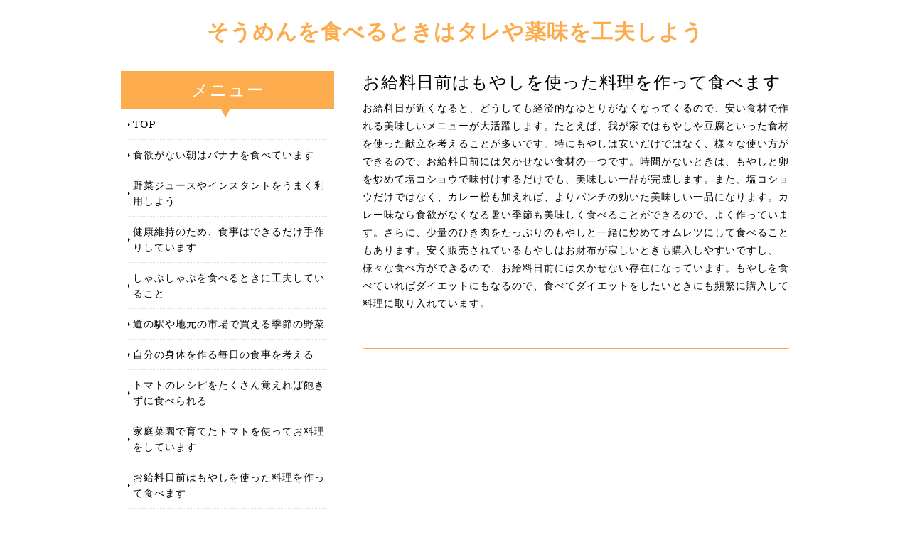

--- FILE ---
content_type: text/html; charset=UTF-8
request_url: http://www.foragepress.com/cast.html
body_size: 6040
content:
<!doctype html>
<html xmlns="http://www.w3.org/1999/xhtml" xml:lang="ja" lang="ja">
<head>
<meta name="robots" content="noimageindex">
<meta http-equiv="Content-Type" content="text/html; charset=utf-8" />
<meta http-equiv="Content-Style-Type" content="text/css" />
<meta http-equiv="Content-Script-Type" content="text/javascript" />
<meta http-equiv="imagetoolbar" content="no" />
<meta name="description" content="" />
<meta name="keywords" content="" />
<link rel="stylesheet" href="css/common.css" type="text/css" />
<script type="text/javascript" src="js/jquery.js"></script>
<script type="text/javascript" src="js/common.js"></script>
<title>お給料日前はもやしを使った料理を作って食べます</title>
</head>
<body>
<div id="container">
  <div id="header">
    <h1><a href="index.html">そうめんを食べるときはタレや薬味を工夫しよう</a></h1>
    <!-- /#menu --> 
  </div>
  <!-- /#header -->
  <div id="slide">
    <ul class="slideInner">
      <li><a href="index.html"><img src="images/icatch01.jpg" alt="" /></a></li>
      <li><a href="index.html"><img src="images/icatch02.jpg" alt="" /></a></li>
      <li><a href="index.html"><img src="images/icatch03.jpg" alt="" /></a></li>
    </ul>
    <div class="slidePrev"><img src="images/nav_prev.png" alt="前へ" title="" /></div>
    <div class="slideNext"><img src="images/nav_next.png" alt="次へ" title="" /></div>
    <div class="controlNav"></div>
  </div>
  <!--/slide-->
  <div id="contents">
    <div id="contentsRight">
            <h2>お給料日前はもやしを使った料理を作って食べます</h2>
      <p>お給料日が近くなると、どうしても経済的なゆとりがなくなってくるので、安い食材で作れる美味しいメニューが大活躍します。たとえば、我が家ではもやしや豆腐といった食材を使った献立を考えることが多いです。特にもやしは安いだけではなく、様々な使い方ができるので、お給料日前には欠かせない食材の一つです。時間がないときは、もやしと卵を炒めて塩コショウで味付けするだけでも、美味しい一品が完成します。また、塩コショウだけではなく、カレー粉も加えれば、よりパンチの効いた美味しい一品になります。カレー味なら食欲がなくなる暑い季節も美味しく食べることができるので、よく作っています。さらに、少量のひき肉をたっぷりのもやしと一緒に炒めてオムレツにして食べることもあります。安く販売されているもやしはお財布が寂しいときも購入しやすいですし、様々な食べ方ができるので、お給料日前には欠かせない存在になっています。もやしを食べていればダイエットにもなるので、食べてダイエットをしたいときにも頻繁に購入して料理に取り入れています。</p>
      <h3></h3>
      <p></p>
    </div>
    <!-- /.conR -->
    <div id="contentsLeft">
      <div class="submenu">
        <h3>メニュー</h3>
        <ul>
          <li class="home active"><a href="index.html">TOP</a></li>
      <li><a href="package.html">食欲がない朝はバナナを食べています</a></li>
      <li><a href="force.html">野菜ジュースやインスタントをうまく利用しよう</a></li>
      <li><a href="means.html">健康維持のため、食事はできるだけ手作りしています</a></li>
      <li><a href="clothing.html">しゃぶしゃぶを食べるときに工夫していること</a></li>
      <li><a href="product.html">道の駅や地元の市場で買える季節の野菜</a></li>
      <li><a href="campus.html">自分の身体を作る毎日の食事を考える</a></li>
      <li><a href="comfortable.html">トマトのレシピをたくさん覚えれば飽きずに食べられる</a></li>
      <li><a href="arrange.html">家庭菜園で育てたトマトを使ってお料理をしています</a></li>
      <li><a href="cast.html">お給料日前はもやしを使った料理を作って食べます</a></li>
        </ul>
      </div>
      <!-- /.submenu --> 
      <!--<div class="bnrR">
                <ul>
                    <li><a href="index.html"><img src="images/bnr_r.jpg" alt="" /></a></li>
                    <li><a href="index.html"><img src="images/bnr_r.jpg" alt="" /></a></li>
                </ul>
            </div>--><!-- /.bnrR --> 
    </div>
    <!-- /.conL --> 
  </div>
  <!-- /#contents -->
  <div id="footMenu">
    <ul>
      <li class="home active"><a href="index.html">TOP</a></li>
      <li><a href="package.html">食欲がない朝はバナナを食べています</a></li>
      <li><a href="force.html">野菜ジュースやインスタントをうまく利用しよう</a></li>
      <li><a href="means.html">健康維持のため、食事はできるだけ手作りしています</a></li>
      <li><a href="clothing.html">しゃぶしゃぶを食べるときに工夫していること</a></li>
      <li><a href="product.html">道の駅や地元の市場で買える季節の野菜</a></li>
      <li><a href="campus.html">自分の身体を作る毎日の食事を考える</a></li>
      <li><a href="comfortable.html">トマトのレシピをたくさん覚えれば飽きずに食べられる</a></li>
      <li><a href="arrange.html">家庭菜園で育てたトマトを使ってお料理をしています</a></li>
      <li><a href="cast.html">お給料日前はもやしを使った料理を作って食べます</a></li>
    </ul>
  </div>
  <div id="footer">
    <div class="copyright">Copyright &copy;そうめんを食べるときはタレや薬味を工夫しよう All Rights Reserved.</div>
  </div>
  <!-- /#footer --> 
</div>
<!-- /#container -->
<div id="pageTop"> <a href="#">Page Top</a> </div>
<!-- /#pageTop -->
</body>
</html>